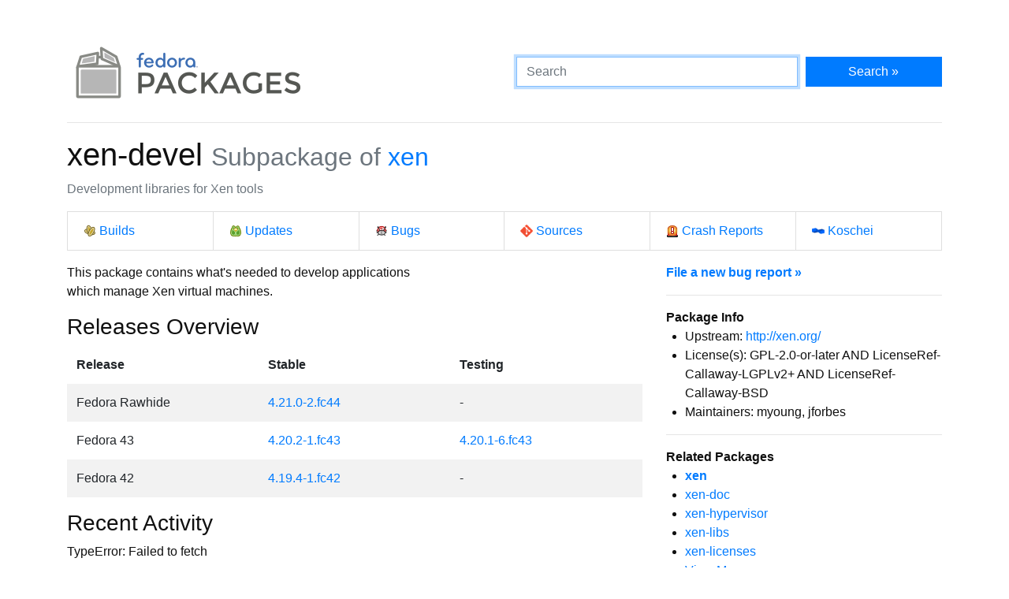

--- FILE ---
content_type: text/html
request_url: https://packages.fedoraproject.org/pkgs/xen/xen-devel/index.html
body_size: 4521
content:
<!DOCTYPE html>

<title>xen-devel - Fedora Packages</title>
<link rel="stylesheet" href="../../../assets/css/bootstrap.min.css">
<link rel="stylesheet" href="../../../assets/css/main.css">
<link href="https://apps.fedoraproject.org/global/fedora-bootstrap-fonts/open-sans.css" type="text/css" rel="stylesheet" />
<link rel="search" type="application/opensearchdescription+xml" title="Fedora Packages" href="../../../assets/opensearch.xml" />
<meta name="viewport" content="width=device-width, initial-scale=1.0">
<meta charset="UTF-8">
<meta name="description" content="View xen-devel in the Fedora package repositories. xen-devel: Development libraries for Xen tools">

<div class="container">
  <div class="row">
    <a href="../../../" class="col-md-6 d-flex align-items-center justify-content-center justify-content-md-start p-1">
      <img alt="Fedora Packages" src="../../../assets/images/logo.png">
    </a>
    <div class="col-md-6 d-flex align-items-center">
      <form class="w-100" action="/search" method="get">
        <div class="form-row flex-grow-1">
          <div class="col-md-8">
            <input class="form-control" type="search" placeholder="Search" name="query" aria-label="Search" autofocus>
          </div>
          <div class="col-md-4">
            <button class="btn btn-primary btn-block" type="submit">Search &raquo;</button>
          </div>
        </div>
      </form>
    </div>
  </div>

  <hr />

<h1>
	xen-devel
	<small class="text-muted">Subpackage of <a href="../">xen</a></small>
</h1>
<p class="text-muted">Development libraries for Xen tools</p>
<ul class="list-group list-group-horizontal-lg mb-3">
	<li class="list-group-item w-100">
		<a href="http://koji.fedoraproject.org/koji/search?match=glob&type=package&terms=xen" class="icon i-koji">
			Builds
		</a>
	</li>
	<li class="list-group-item w-100">
		<a href="https://bodhi.fedoraproject.org/updates/?packages=xen" class="icon i-bodhi">
			Updates
		</a>
	</li>
	<li class="list-group-item w-100">
		<a href="https://bugzilla.redhat.com/buglist.cgi?component=xen&query_format=advanced&product=Fedora&product=Fedora%20EPEL&bug_status=__open__" class="icon i-bugzilla">
			Bugs
		</a>
	</li>
	<li class="list-group-item w-100">
		<a href="https://src.fedoraproject.org/rpms/xen" class="icon i-git">
			Sources
		</a>
	</li>
	<li class="list-group-item w-100">
		<a href="https://retrace.fedoraproject.org/faf/problems/?component_names=xen" class="icon i-abrt">
			Crash Reports
		</a>
	</li>
	<li class="list-group-item w-100">
		<a href="https://koschei.fedoraproject.org/package/xen" class="icon i-koschei">
			Koschei
		</a>
	</li>
</ul>
<div id="vue">
	<div class="row">
		<div class="col-md-8">
			<p class="nowrap">This package contains what&#39;s needed to develop applications
which manage Xen virtual machines.</p>
			<h3>Releases Overview</h3>
			<table class="table table-striped table-borderless" id="version-table">
				<thead>
					<tr>
						<th scope="col">Release</th>
						<th scope="col">Stable</th>
						<th scope="col">Testing</th>
					</tr>
				</thead>
				<tbody>
					<tr>
						<td>Fedora Rawhide</td>
						<td>
						<a href="fedora-rawhide.html">4.21.0-2.fc44</a>
						</td>

						<td>
							-
						</td>
					</tr>
					<tr>
						<td>Fedora 43</td>
						<td>
						<a href="fedora-43-updates.html">4.20.2-1.fc43</a>
						</td>

						<td>
						<a href="fedora-43-updates-testing.html">4.20.1-6.fc43</a>
						</td>
					</tr>
					<tr>
						<td>Fedora 42</td>
						<td>
						<a href="fedora-42-updates.html">4.19.4-1.fc42</a>
						</td>

						<td>
							-
						</td>
					</tr>
				</tbody>
			</table>
			<datagrepper></datagrepper>
		</div>
		<div class="col-md-4 order-first order-md-0">
			<b><a href="https://bugzilla.redhat.com/enter_bug.cgi?product=Fedora&version=rawhide&component=xen">File a new bug report &raquo;</a></b>
			<hr />
			<b>Package Info</b>
			<ul>
				<li>Upstream: <a href="http://xen.org/">http://xen.org/</a></li>
				<li>License(s): GPL-2.0-or-later AND LicenseRef-Callaway-LGPLv2+ AND LicenseRef-Callaway-BSD</li>
				<li>Maintainers: myoung, jforbes</li>
			</ul>
			<hr />
			<b>Related Packages</b>
			<ul>
			<li><b><a href="../xen">xen</a></b></li>
			<li><a href="../xen-doc">xen-doc</a></li>
			<li><a href="../xen-hypervisor">xen-hypervisor</a></li>
			<li><a href="../xen-libs">xen-libs</a></li>
			<li><a href="../xen-licenses">xen-licenses</a></li>
			<li><a href="..">View More &raquo;</a></li>
			</ul>
			<hr />
			<p>
			You can contact the maintainers of this package via email at
			<code>xen dash maintainers at fedoraproject dot org</code>.
			</p>
			<hr class="d-md-none" />
		</div>
	</div>
</div>

<script src="../../../assets/js/main.js"></script>

  <div class="text-muted text-center">
    <br>
    Sources on <a href="https://pagure.io/fedora-packages-static">Pagure</a>
  </div>
</div>